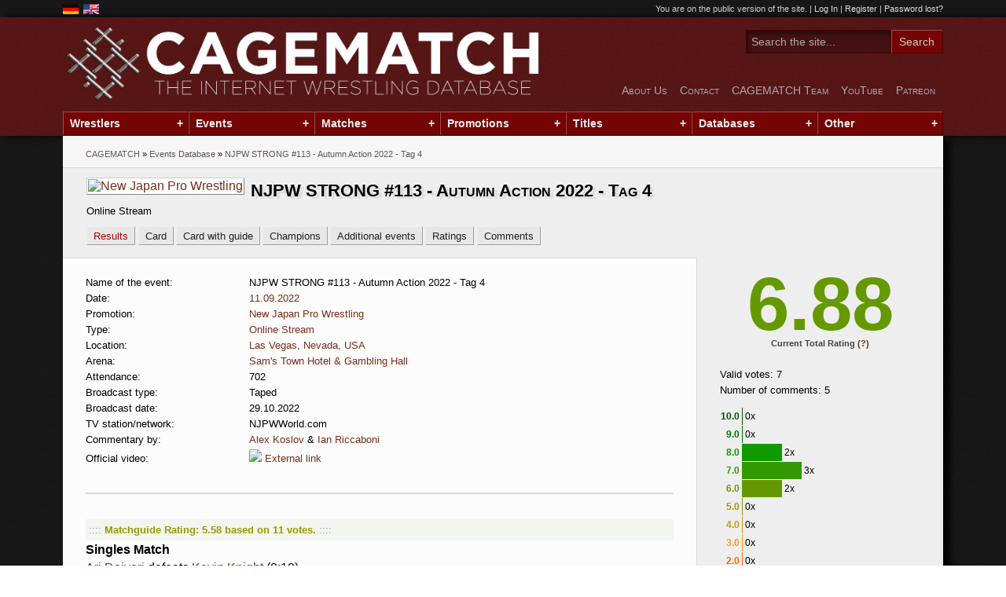

--- FILE ---
content_type: text/html; charset=iso-8859-15
request_url: https://www.cagematch.net/?id=1&nr=347473
body_size: 4128
content:
<!DOCTYPE HTML PUBLIC "-//W3C//DTD XHTML 1.0 Strict//EN"
    "https://www.w3.org/TR/xhtml1/DTD/xhtml1-strict.dtd">
<html xmlns="https://www.w3.org/1999/xhtml" lang="en">
    <head>
        <link href="/2k16/css/2k16.css?20251027c" rel="stylesheet" type="text/css" />
        <meta http-equiv="Content-Type" content="text/html; charset=iso-8859-15" />
        <meta http-equiv="Content-Security-Policy-Report-Only" content="require-trusted-types-for 'script'; default-src 'self'; script-src 'self'; connect-src 'self'; img-src 'self'; style-src 'unsafe-inline'; base-uri 'self'; form-action 'self'; object-src 'none'" />
        <meta name="viewport" content="width=1120" />
        <meta name="description" content="Internet Wrestling Database" />
        <meta name="author" content="Philip Kreikenbohm" />
        
        <title>NJPW STRONG #113 - Autumn Action 2022 - Tag 4 &laquo; Events Database &laquo; CAGEMATCH - The Internet Wrestling Database</title> 
    </head>
    <body class="TemplateBody">
        <div class="LayoutUserAccount LayoutWidth"><a href="https://www.cagematch.net/de/"><img src="/2k16/img/german.png" class="LayoutLanguage" alt="Deutsch" title="Deutsch" /></a><a href="https://www.cagematch.net/en/"><img src="/2k16/img/english.png" class="LayoutLanguage" alt="English" title="English" /></a><div class="UserHeader">You are on the public version of the site. | <a href="/r/?id=872">Log In</a> | <a href="/r/?id=871">Register</a> | <a href="/r/?id=879">Password lost?</a></div></div>
        <div class="LayoutHeader">
            <div class="LayoutMainHeader LayoutWidth">
                <div class="LayoutLogo">
<a href="?id="><img class="HeaderLogoLeft" src="/2k16/img/header/header_2022.webp" alt="CAGEMATCH Logo" style="width:610px;height:100px;" title="CAGEMATCH - The Internet Wrestling Database" /></a></div>
                <div class="LayoutSearch"><form action="" method="get" id="Search"><input name="id" type="hidden" value="666" /><input type="text" name="search" class="HeaderSearchInput" value="Search the site..." onclick="changeStateHeaderSearchBar(this,'en')" onBlur="changeStateHeaderSearchBar(this,'en')" /><input type="submit" class="HeaderSearchButton" value="Search" /></form></div>
                <div class="LayoutTopMenu"><div class="TopMenu"><ul><li><a href="?id=401">About Us</a></li><li><a href="?id=900">Contact</a></li><li><a href="?id=777">CAGEMATCH Team</a></li><li><a href="https://www.youtube.com/user/CMPodcasts">YouTube</a></li><li><a href="https://www.patreon.com/bePatron?u=328386">Patreon</a></li><ul></div></div>
            </div>
            <div class="LayoutMainMenu LayoutWidth"><div class="HeaderMenu"><ul><li class="HeaderSubMenu"><a href="#">Wrestlers</a><ul><li><a href="?id=2">Overview</a></li><li><a href="?id=2&amp;view=workers">Wrestlers</a></li><li><a href="?id=2&amp;view=gimmicks">Gimmicks</a></li><li><a href="?id=2&amp;view=statistics">Top Lists</a></li><li><a href="?id=2&amp;view=comments">Comments</a></li><li><a href="?id=2&amp;view=changes">Changes</a></li></ul></li><li class="HeaderSubMenu"><a href="#">Events</a><ul><li><a href="?id=1">Overview</a></li><li><a href="?id=1&amp;view=results">Results</a></li><li><a href="?id=1&amp;view=tvppv">TV + PPV</a></li><li><a href="?id=1&amp;view=cards">Upcoming Shows</a></li><li><a href="?id=1&amp;view=statistics">Top Lists</a></li><li><a href="?id=1&amp;view=search">Advanced Search</a></li><li><a href="?id=1&amp;view=comments">Comments</a></li><li><a href="?id=1&amp;view=changes">Changes</a></li></ul></li><li class="HeaderSubMenu"><a href="#">Matches</a><ul><li><a href="?id=111">Overview</a></li><li><a href="?id=111&amp;view=list">Matchguide</a></li><li><a href="?id=111&amp;view=statistics">Top Lists</a></li><li><a href="?id=111&amp;view=search">Advanced Search</a></li><li><a href="?id=111&amp;view=matchstatistics">Statistics</a></li><li><a href="?id=111&amp;view=comments">Comments</a></li><li><a href="?id=111&amp;view=changes">Changes</a></li></ul></li><li class="HeaderSubMenu"><a href="#">Promotions</a><ul><li><a href="?id=8">Overview</a></li><li><a href="?id=8&amp;view=promotions">Promotions</a></li><li><a href="?id=8&amp;view=names">Promotion Names</a></li><li><a href="?id=8&amp;view=statistics">Top Lists</a></li><li><a href="?id=8&amp;view=comments">Comments</a></li><li><a href="?id=8&amp;view=changes">Changes</a></li></ul></li><li class="HeaderSubMenu"><a href="#">Titles</a><ul><li><a href="?id=5">Overview</a></li><li><a href="?id=5&amp;view=names">Title Names</a></li><li><a href="?id=5&amp;view=titlechanges">Title Changes</a></li><li><a href="?id=5&amp;view=statistics">Top Lists</a></li><li><a href="?id=5&amp;view=comments">Comments</a></li><li><a href="?id=5&amp;view=changes">Changes</a></li></ul></li><li class="HeaderSubMenu"><a href="#">Databases</a><ul><li><a href="?id=28">Tag Teams</a></li><li><a href="?id=29">Stables</a></li><li><a href="?id=93">Promos</a></li><li><a href="?id=87">Feuds</a></li><li><a href="?id=91">Rivalries</a></li><li><a href="?id=26">Tournaments</a></li><li><a href="?id=97">Awards</a></li><li><a href="?id=65">Books</a></li><li><a href="?id=223">DVDs</a></li><li><a href="?id=77">Wrestling Games</a></li><li><a href="?id=89">Movies</a></li><li><a href="?id=66">Themes</a></li></ul></li><li class="HeaderSubMenu"><a href="#">Other</a><ul><li><a href="?id=13">SOTW</a></li><li><a href="?id=555">Articles</a></li><li><a href="?id=128">Podcasts</a></li><li><a href="?id=4">Documentaries</a></li><li><a href="?id=71">Newsboard</a></li><li><a href="?id=790">Changes Tracker</a></li><li><a href="?view=roulette">Random Item</a></li><li><a href="?id=68&amp;page=2">Ratings Center</a></li><li><a href="?id=403">Ratings System Rules</a></li><li><a href="?id=406">Help</a></li></ul></li>
</ul></div></div>
        </div>
        <div class="LayoutWidth">
            <div class="LayoutOptionsAndBody">
                <div class="LayoutOptions">
                    <div class="LayoutNavigationTree"><div class="NavigationTree BoxBgColor">
<span class="NavigationTreeBranch"><a href="?id=">CAGEMATCH</a></span> &raquo; 
<span class="NavigationTreeBranch"><a href="?id=1">Events Database</a></span> &raquo; 
<span class="NavigationTreeBranch">NJPW STRONG #113 - Autumn Action 2022 - Tag 4</span></div></div>
                    <div class="LayoutPageOptions"><div></div></div>
                </div>
                <div class="LayoutBodyHeader"><div class="HeaderBox"><div class="TextHeaderLogo"><a href="?id=8&amp;nr=7"><img src="/site/main/img/ligen/normal/7_NJPW STRONG_202008-202405.gif" class="ImagePromotionLogo ImagePromotionLogo_normal" alt="New Japan Pro Wrestling" title="New Japan Pro Wrestling" /></a></div><h1 class="TextHeader">NJPW STRONG #113 - Autumn Action 2022 - Tag 4</h1><h1 class="TextSubHeader">Online Stream</h1></div><ul class="ContentNavigator"><li class="ContentNavigatorItem ContentNavigatorPageActive"><a href="?id=1&amp;nr=347473">Results</a></li><li class="ContentNavigatorItem"><a href="?id=1&amp;nr=347473&amp;page=2">Card</a></li><li class="ContentNavigatorItem"><a href="?id=1&amp;nr=347473&amp;page=3">Card with guide</a></li><li class="ContentNavigatorItem"><a href="?id=1&amp;nr=347473&amp;page=9">Champions</a></li><li class="ContentNavigatorItem"><a href="?id=1&amp;nr=347473&amp;page=10">Additional events</a></li><li class="ContentNavigatorItem"><a href="?id=1&amp;nr=347473&amp;page=98">Ratings</a></li><li class="ContentNavigatorItem"><a href="?id=1&amp;nr=347473&amp;page=99">Comments</a></li></ul></div>
                <div class="LayoutBody">
                    <div class="LayoutContent"><div class="InformationBoxTable"><div class="InformationBoxRow"><div class="InformationBoxTitle">Name of the event:</div><div class="InformationBoxContents">NJPW STRONG #113 - Autumn Action 2022 - Tag 4</div></div><div class="InformationBoxRow"><div class="InformationBoxTitle">Date:</div><div class="InformationBoxContents"><a href="?id=1&amp;view=results&amp;Day=11&amp;Month=09&amp;Year=2022">11.09.2022</a></div></div><div class="InformationBoxRow"><div class="InformationBoxTitle">Promotion:</div><div class="InformationBoxContents"><a href="?id=8&amp;nr=7">New Japan Pro Wrestling</a></div></div><div class="InformationBoxRow"><div class="InformationBoxTitle">Type:</div><div class="InformationBoxContents"><a href="?id=1&amp;view=results&amp;showtype=Online+Stream">Online Stream</a></div></div><div class="InformationBoxRow"><div class="InformationBoxTitle">Location:</div><div class="InformationBoxContents"><a href="?id=1&amp;view=results&amp;location=Las+Vegas,+Nevada,+USA">Las Vegas, Nevada, USA</a></div></div><div class="InformationBoxRow"><div class="InformationBoxTitle">Arena:</div><div class="InformationBoxContents"><a href="?id=1&amp;view=results&amp;arena=Sam's+Town+Hotel+&amp;+Gambling+Hall">Sam's Town Hotel & Gambling Hall</a></div></div><div class="InformationBoxRow"><div class="InformationBoxTitle">Attendance:</div><div class="InformationBoxContents">702</div></div><div class="InformationBoxRow"><div class="InformationBoxTitle">Broadcast type:</div><div class="InformationBoxContents">Taped</div></div><div class="InformationBoxRow"><div class="InformationBoxTitle">Broadcast date:</div><div class="InformationBoxContents">29.10.2022</div></div><div class="InformationBoxRow"><div class="InformationBoxTitle">TV station/network:</div><div class="InformationBoxContents">NJPWWorld.com</div></div><div class="InformationBoxRow"><div class="InformationBoxTitle">Commentary by:</div><div class="InformationBoxContents"><a href="?id=2&amp;nr=3351&amp;name=Alex+Koslov">Alex Koslov</a> & <a href="?id=2&amp;nr=19008&amp;name=Ian+Riccaboni">Ian Riccaboni</a></div></div><div class="InformationBoxRow"><div class="InformationBoxTitle">Official video:</div><div class="InformationBoxContents"><img src="/site/main/img/arrow_grey.jpg" />&nbsp;<a href="https://youtu.be/CQv5Oy15Pxs" rel="nofollow" target="_blank">External link</a></div></div></div><hr class="ContentDivider" /><div class="Matches"><div class="Match"><div class="MatchRecommendedLine">:::: <a href="?id=111&amp;nr=62533"><span class="TextBold Color5">Matchguide Rating: 5.58 based on 11 votes.</a> ::::</div><div class="MatchType">Singles Match</div><div class="MatchResults"><a href="?id=2&amp;nr=4836&amp;name=Ari+Daivari">Ari Daivari</a> defeats <a href="?id=2&amp;nr=23592&amp;name=Kevin+Knight+">Kevin Knight</a> (8:19)</div></div><div class="Match"><div class="MatchRecommendedLine">:::: <a href="?id=111&amp;nr=62535"><span class="TextBold Color6">Matchguide Rating: 6.60 based on 14 votes.</a> ::::</div><div class="MatchType">Tag Team Match</div><div class="MatchResults"><a href="?id=2&amp;nr=21715&amp;name=Alex+Zayne">Alex Zayne</a> & <a href="?id=2&amp;nr=2736&amp;name=Mistico">Mistico</a> defeat <a href="?id=2&amp;nr=21633&amp;name=Blake+Christian">Blake Christian</a> & <a href="?id=2&amp;nr=7764&amp;name=Mascara+Dorada">Mascara Dorada</a> (10:09)</div></div><div class="Match"><div class="MatchRecommendedLine">:::: <a href="?id=111&amp;nr=62536"><span class="TextBold Color7">Matchguide Rating: 7.35 based on 22 votes.</a> ::::</div><div class="MatchType">Singles Match</div><div class="MatchResults"><a href="?id=2&amp;nr=1210&amp;name=Tomohiro+Ishii">Tomohiro Ishii</a> defeats <a href="?id=2&amp;nr=18630&amp;name=Tom+Lawlor">Tom Lawlor</a> (15:31)</div></div></div><hr class="ContentDivider" /><div class="Caption"><a name="notes" href="#notes">Notes</a></div><div class="Text TextLowlight GermanTextWarning" id="hiddenTextWarning1" onClick="document.getElementById('hiddenText1').style.display = 'inline';document.getElementById('hiddenTextWarning1').style.display = 'none';">This text is hidden because it is only available in German language. Please click this line if you do not care and want to view it anyway.</div><div id="hiddenText1" style="display: none;"><div class="Text"><div class="Notes"><ul><li><a href="?id=2&amp;nr=2975&amp;name=Kenny+King">Kenny King</a> kündigte in einer Backstage Promo sein baldiges STRONG Debüt an.</li></ul></div></div></div><hr class="ContentDivider" /><div class="Caption">All workers</div><div class="Comments Font9"><a href="?id=2&amp;nr=21715&amp;name=Alex+Zayne">Alex Zayne</a>, <a href="?id=2&amp;nr=4836&amp;name=Ari+Daivari">Ari Daivari</a>, <a href="?id=2&amp;nr=21633&amp;name=Blake+Christian">Blake Christian</a>, <a href="?id=2&amp;nr=23592&amp;name=Kevin+Knight+">Kevin Knight</a>, <a href="?id=2&amp;nr=7764&amp;name=Mascara+Dorada">Mascara Dorada</a>, <a href="?id=2&amp;nr=2736&amp;name=Mistico">Mistico</a>, <a href="?id=2&amp;nr=18630&amp;name=Tom+Lawlor">Tom Lawlor</a>, <a href="?id=2&amp;nr=1210&amp;name=Tomohiro+Ishii">Tomohiro Ishii</a></div></div>
                    <div class="LayoutRightPanel"><div class="LayoutRightPanelInner"><div class="RatingsBox"><div class="RatingsBoxAdjustedRating Rating Color6">6.88</div><div class="RatingsBoxAdjustedRatingDesc">Current Total Rating <a href="?id=406#1">(?)</a></div><div class="RatingsBoxText">Valid votes: 7</div><div class="RatingsBoxText">Number of comments: 5</div><div class="RatingsBoxColumns"><div class="RatingsBoxColumnsRow"><span class="RatingsBoxColDesc Rating Color10">10.0</span><img src="/2k16/img/ratings/px_10.png" height="22" width="1" class="RatingsBoxColImg" /> 0x</div><div class="RatingsBoxColumnsRow"><span class="RatingsBoxColDesc Rating Color9">9.0</span><img src="/2k16/img/ratings/px_9.png" height="22" width="1" class="RatingsBoxColImg" /> 0x</div><div class="RatingsBoxColumnsRow"><span class="RatingsBoxColDesc Rating Color8">8.0</span><img src="/2k16/img/ratings/px_8.png" height="22" width="51" class="RatingsBoxColImg" /> 2x</div><div class="RatingsBoxColumnsRow"><span class="RatingsBoxColDesc Rating Color7">7.0</span><img src="/2k16/img/ratings/px_7.png" height="22" width="76" class="RatingsBoxColImg" /> 3x</div><div class="RatingsBoxColumnsRow"><span class="RatingsBoxColDesc Rating Color6">6.0</span><img src="/2k16/img/ratings/px_6.png" height="22" width="51" class="RatingsBoxColImg" /> 2x</div><div class="RatingsBoxColumnsRow"><span class="RatingsBoxColDesc Rating Color5">5.0</span><img src="/2k16/img/ratings/px_5.png" height="22" width="1" class="RatingsBoxColImg" /> 0x</div><div class="RatingsBoxColumnsRow"><span class="RatingsBoxColDesc Rating Color4">4.0</span><img src="/2k16/img/ratings/px_4.png" height="22" width="1" class="RatingsBoxColImg" /> 0x</div><div class="RatingsBoxColumnsRow"><span class="RatingsBoxColDesc Rating Color3">3.0</span><img src="/2k16/img/ratings/px_3.png" height="22" width="1" class="RatingsBoxColImg" /> 0x</div><div class="RatingsBoxColumnsRow"><span class="RatingsBoxColDesc Rating Color2">2.0</span><img src="/2k16/img/ratings/px_2.png" height="22" width="1" class="RatingsBoxColImg" /> 0x</div><div class="RatingsBoxColumnsRow"><span class="RatingsBoxColDesc Rating Color1">1.0</span><img src="/2k16/img/ratings/px_1.png" height="22" width="1" class="RatingsBoxColImg" /> 0x</div><div class="RatingsBoxColumnsRow"><span class="RatingsBoxColDesc Rating Color0">0.0</span><img src="/2k16/img/ratings/px_0.png" height="22" width="1" class="RatingsBoxColImg" /> 0x</div></div><div class="RatingsBoxAdjustedRatingThisYearTable"><div class="RatingsBoxMediumRating">Average rating: <span class="RatingsBoxAdjustedRatingThisYearCell Rating Color7">7.00</span>&nbsp;&nbsp;<span class="TextLowlight">[7]</span></div><div class="RatingsBoxAdjustedRatingThisYear">Average rating in 2024: <span class="RatingsBoxAdjustedRatingThisYearCell Rating Color6">6.00</span>&nbsp;&nbsp;<span class="TextLowlight">[1]</span></div><div class="RatingsBoxAdjustedRatingThisYear">Average rating in 2023: <span class="RatingsBoxAdjustedRatingThisYearCell Rating Color7">7.50</span>&nbsp;&nbsp;<span class="TextLowlight">[2]</span></div><div class="RatingsBoxAdjustedRatingThisYear">Average rating in 2022: <span class="RatingsBoxAdjustedRatingThisYearCell Rating Color7">7.00</span>&nbsp;&nbsp;<span class="TextLowlight">[4]</span></div></div><div class="RatingsBoxTextCaption">Your Options:</div><ul><li><a href="#comments">Read latest comments</a></li><li><a href="?id=1&nr=347473&page=99">Read all comments</a></li></ul><div class="RatingsBoxTextCaption">Other:</div><ul class="RatingsBoxOptions"><li><a href="?id=1&nr=347473&page=98">Details &amp; History</a></li><li><a href="?id=403">Ratings System Rules</a></li><li><a href="?id=406">Help and formula</a></li></ul></div></div></div>
                </div>
                <div class="LayoutBody"><div class="LayoutRatings"><div class="CommentBox" id="commentBox"><div class="Caption"><a name="comments" href="#comments">Latest comments of the CAGEMATCH inmates</a></div><div class="Comments"><div class="Comment"><div class="CommentHeader"><a href="?id=68&amp;page=3&amp;user=57357">Paul04</a> wrote on 10.05.2023:</div><div class="CommentContents">[<span class=" Rating Color8">8.0</span>] "A fine opener, a fun tag match and a great main event, this was a good episode and a good way to end these tapings"</div></div><div class="Comment"><div class="CommentHeader"><a href="?id=68&amp;page=3&amp;user=33192">Tyler Rollins</a> wrote on 03.11.2022:</div><div class="CommentContents">[<span class=" Rating Color8">8.0</span>] "one of the best episode ever. we had a good opening, a nice tag team match and, hands down, one of the best matches on Strong as main event"</div></div><div class="Comment"><div class="CommentHeader"><a href="?id=68&amp;page=3&amp;user=60891">norahdarp</a> wrote on 31.10.2022:</div><div class="CommentContents">[<span class=" Rating Color7">7.0</span>] "I thought this was a good episode to close out the Autumn Action tour of NJPW Strong. My favorite match from the episode was the tag match featuring the Mistico, Blake Christian, Alex Zayne, and Mascara Dorada. 7/10"</div></div><div class="Comment"><div class="CommentHeader"><a href="?id=68&amp;page=3&amp;user=53519">BUIOOMEGA</a> wrote on 30.10.2022:</div><div class="CommentContents">[<span class=" Rating Color7">7.0</span>] "Hey, this show is good, last two matches were very very interesting and good. In my book a perfect way to end the &quot;tour&quot;."</div></div></div></div><a name="rateHere"></a></div></div>
            </div>
            <div class="LayoutCopyright"><div class="Impressum"><a href="https://www.cagematch.net">www.CAGEMATCH.net</a> - &copy; 2001-2026 <a href="mailto:webmaster@cagematch.net">Philip Kreikenbohm</a> - <a href="?id=402">Site Notice (German)</a></div></div>
        </div>
        
        <script src="/2k16/scripts/cagematch.js?20251226"></script>
    </body>
</html>


--- FILE ---
content_type: text/css
request_url: https://www.cagematch.net/2k16/css/2k16.css?20251027c
body_size: 5836
content:
/* Meyer Reset */

html, body, div, span, applet, object, iframe, h1, h2, h3, h4, h5, h6, p, blockquote, pre, a, abbr, acronym, address, big, cite, code, del, dfn, em, font, img, ins, kbd, q, s, samp, small, strike, strong, sub, sup, tt, var, b, u, i, center, dl, dt, dd, ol, ul, li, fieldset, form, label, legend, table, caption, tbody, tfoot, thead, tr, th, td
{
  margin: 0;
  padding: 0;
  border: 0;
  /* outline: 0; */
  vertical-align: baseline;
  background: transparent;
}

/* Template: Main */

.TemplateBody
{
  background-image: url(/2k16/img/background.jpg);
}

body *
{
  max-height: 1000000em;
}

html,
body
{
}

html,
.Text
{
  font-size: 16px;
  /*text-align: justify;*/
}

html,
.CommentBoxForm select,
.CommentBoxForm textarea
{
  font-family: Arial, "Segoe UI", Frutiger, "Frutiger Linotype", "Dejavu Sans", "Helvetica Neue", sans-serif;
}

a
{
  color: #772F18;
  cursor: pointer;
  /*font-weight: 500;*/
}

table
{
  /*table-layout: fixed;*/
  border-collapse: collapse;
}

/* Width */

.LayoutWidth
{
  margin: 0 auto 0 auto;
  min-width: 50rem;
  max-width: 100%;
  width: 70rem;
}

.DisplayAsBlock
{
  display: block;
}

/* Font */

.Font9
{
  font-size: 0.9rem;
}

.Font8
{
  font-size: 0.8rem;
}

.Font7
{
  font-size: 0.7rem;
}

/* Colors */

a:hover
{
  text-decoration: underline;
}

a, a:active, a:visited, a:hover img
{
  text-decoration: none;
}

/* Layout */

.LayoutOptionsAndBody
{
  box-shadow: 0.5rem 0.3rem 0.5rem 0;
  z-index: 997;
}

.LayoutBody
{
  background-color: #FCFCFC;
}

.LayoutBody,
.LayoutBodyPrintVersion
{
  display: table;
  overflow: auto;
  width: 100%;
}

.LayoutBodyHeader
{
  background-color: #EEEEEE;
  padding: 0.7rem 1.8rem;
}

.LayoutContent,
.LayoutNavigationTree,
.LayoutRatings
{
  display: table-cell;
  vertical-align: top;
}

.LayoutRatings
{
  background-color: #F9F9F9;
}

.LayoutNavigationTree
{
  padding: 0.7rem 1.8rem;
}

.LayoutContent,
.LayoutRatings
{
  border-top: 1px solid #DDD7D7;
  padding: 1.2rem 1.8rem;
}

.LayoutHeader
{
  background-image: url(/2k16/img/logobackground.jpg);
  box-shadow: 0.5rem 0 0.5rem 0;
  z-index: 998;
}

.LayoutTopMenu
{
  position: absolute;
  right: 0.1rem;
  bottom: 0.1rem;
}

.LayoutMainHeader
{
  overflow: auto;
  position: relative;
}

.LayoutLanguage
{
  float: left;
  margin-right: 0.4rem;
}

.LayoutLogo
{
  float: left;
  padding-bottom: 0.5rem;
  padding-top: 0.5rem;
}

.LayoutMainMenu
{
  /*height: 1.8rem;*/
  /*display: table;*/
}

.LayoutOptions
{
  background-color: #F6F6F6;
  border-bottom: 1px solid #DDD7D7;
  display: table;
  overflow: auto;
  width: 100%;
  z-index: 998;
}

.LayoutRightPanel
{
  background-color: #EEEEEE;
  border-left: 1px solid #DDD7D7;
  padding: 1.2rem 1.8rem;
}

.LayoutRightPanel,
.LayoutPageOptions
{
  display: table-cell;
  font-size: 0.8rem;
  vertical-align: top;
  width: 16rem;
}

.LayoutPageOptions
{
  padding: 0.6rem 1.8rem;
}

.LayoutRightPanelInner
{
  line-height: 1.3rem;
}

.LayoutSearch
{
  float: right;
  padding-top: 1rem;
}

.LayoutUserAccount
{
  padding: 0.3rem;
}

.Impressum
{
  color: #CCC;
  font-size: 0.7rem;
  padding: 1.2rem 0 0.8rem 0;
  text-align: center;
}

.Impressum a
{
  color: #C77;
  font-variant: small-caps;
}

.SupportCM
{
  background-color: #888;
  box-shadow: 0.5rem 0.3rem 0.5rem 0;
  display: table;
  font-size: 0.7rem;
  margin-bottom: 1rem;
  padding: 0.5rem;
}

.SupportCM ul
{
  display: table-row;
}

.SupportCM ul li
{
  display: table-cell;
  list-style: none;
  padding: 0.1rem 0.5rem;
  vertical-align: top;
}

/* User Header */

.UserHeader,
.UserHeader a,
.UserHeader span
{
  font-size: 0.7rem;
}

.UserHeader
{
  color: #CCC;
  text-align: right;
}

.UserHeader a
{
  color: #DDD;
}

/* Header */

.HeaderLogoLeft
{
}

.HeaderMenu
{
  display: table;
  font-family: Arial, "Segoe UI", Frutiger, "Frutiger Linotype", "Dejavu Sans", "Helvetica Neue", sans-serif;
  position: relative;
  width: 100%;
}

.HeaderMenu > ul
{
  display: table-row;
  list-style: inside none;
}

.HeaderMenu > ul > li
{
  background-color: #750404;
  display: table-cell;
  list-style: inside none;
  position: relative;
  width: 10%;
}

.HeaderMenu > ul > li > a:hover
{
  background-color: #A00;
  text-decoration: none;
}

.HeaderMenu ul > li.HeaderSubMenu > a:before
{
  content: "+";
  position: absolute;
  right: 0.35rem;
}

.HeaderMenu > ul > li.HeaderSubMenu:hover > a
{
  z-index: 999;
}

.HeaderMenu ul li.HeaderSubMenu:hover > ul,
.HeaderMenu ul li.HeaderSubMenu:hover > div
{
  display: block;
}

.HeaderMenu ul li > ul,
.HeaderMenu ul li > div
{
  background-color: #A00;
  display: none;
  position: absolute;
  width: auto;
  z-index: 999;
}

.HeaderMenu ul li > ul
{
  width: 100%;
}

.HeaderMenu ul ul ul
{
  position: absolute;
}

.HeaderMenu ul ul li:hover > ul
{
  left: 100%;
  top: 0;
}

.HeaderMenu ul li > ul li
{
  display: block;
  list-style: inside none;
  position: relative;
  margin: 0;
  padding: 0;
}

.HeaderMenu > ul > li > a,
.HeaderMenu ul li > ul li a
{
  border-bottom: 1px solid rgba(0, 0, 0, 0.298039);
  border-left: 1px solid rgba(255, 255, 255, 0.298039);
  border-right: 1px solid rgba(0, 0, 0, 0.298039);
  border-top: 1px solid rgba(255, 255, 255, 0.298039);
  color: #EEE;
  display: block;
  font-size: 0.9rem;
  outline: none;
  padding: 0.4rem 0 0.4rem 0.5rem;
  position: relative;
  text-decoration: none;
}

.HeaderMenu ul > li:hover > a,
.HeaderMenu ul li a:hover .HeaderMenu ul ul > li:hover > a,
.HeaderMenu ul ul li a:hover
{
  background-color: #A00;
  color: #FD0;
  cursor: pointer;
}

.HeaderMenu > ul > li > a
{
  font-weight: bolder;
}

.HeaderSearchInput
{
  background-color: #411;
  border-color: #400;
  border-style: solid;
  border-width: 1px;
  color: #AAA;
  font-size: 0.9rem;
  padding: 0.4rem;
  box-shadow: rgba(0, 0, 0, 0.498039) 0.1rem 0.2rem 0.3rem 0 inset;
}

.HeaderSearchButton
{
  background-color: #750404;
  border-bottom: 1px solid rgba(0, 0, 0, 0.298039);
  border-left: 1px solid rgba(255, 255, 255, 0.298039);
  border-right: 1px solid rgba(0, 0, 0, 0.298039);
  border-top: 1px solid rgba(255, 255, 255, 0.298039);
  color: #CCC;
  font-size: 0.9rem;
  font-weight: lighter;
  padding: 0.4rem 0.6rem;
}

.HeaderSearchButton:hover, .HeaderMenuButton:hover
{
  background-color: #A00;
  color: #FD0;
  cursor: pointer;
}

/* Top Menu */

.TopMenu a
{
  color: #AAA;
  font-size: 0.9rem;
  font-variant: small-caps;
}

.TopMenu a:hover
{
  color: #EEE;
  text-decoration: none;
}

.TopMenu > ul
{
  display: table-row;
  list-style: none;
}

.TopMenu > ul > li
{
  display: table-cell;
  list-style: inside none;
  padding: 0.7rem 0.5rem;
  padding-bottom: 1rem;
  vertical-align: top;
}

/* Content Navigator */

.ContentNavigator
{
  margin-top: 0.4rem;
  display: inline-block;
  font-size: 0.8rem;
}

.ContentNavigatorItem
{
  background-color: #E7E7E7;
  border-bottom: 1px solid rgba(0, 0, 0, 0.298039);
  border-left: 1px solid rgba(255, 255, 255, 0.298039);
  border-right: 1px solid rgba(0, 0, 0, 0.298039);
  border-top: 1px solid rgba(255, 255, 255, 0.298039);
  box-sizing: inherit;
  float: left;
  list-style: none;
  margin: 0.1rem;
  /*width: 9rem;*/
}

.ContentNavigatorItem:hover
{
  background-color: #FFF;
  cursor: pointer;
}

.ContentNavigatorItem a
{
  color: #222;
  display: block;
  padding: 0.2rem 0.5rem;
  text-align: center;
}

.ContentNavigatorItem a:hover
{
  text-decoration: none;
}

.ContentNavigatorPageActive a
{
  color: #A00;
}

/* Text */

.Caption
{
  color: #444;
  font-size: 1.3rem;
  font-variant: small-caps;
  font-weight: bold;
  margin-bottom: 0.7rem;
  margin-top: 0.5rem;
  /*text-align: center;*/
  /*text-decoration: underline;*/
  padding: 0.2rem 0;
  text-shadow: 0.1rem 0.1rem #DDD;
}

.Caption a
{
  color: #444;
}

.LayoutRightPanel > .Caption
{
  font-size: 0.8rem;
  margin-bottom: 0.3rem;
}

.TextHeaderLogo
{
  float: left;
  margin-right: 0.5rem;
}

.HeaderBox
{
  overflow: auto;
  padding: 0.1rem;
}

.TextHeader
{
  font-size: 1.4rem;
  font-variant: small-caps;
  font-weight: bolder;
  margin: 0.2rem 0;
  text-shadow: 0.2rem 0.2rem #DDD;
}

.TextSubHeader
{
  font-size: 0.8rem;
  font-weight: normal;
  line-height: 1.3rem;
}

.Text
{
  line-height: 1.3rem;
  margin-bottom: 1.5rem;
  margin-top: 0.5rem;
}

.Text a
{
  /*color: #633;*/
  font-weight: 700;
}

.Text a:hover
{
  color: #A00;
}

.TextBold,
.TextHighlightBold
{
  font-weight: bold;
}

.TextHeader a,
.TextSubHeader a
{
  /*color: #633;*/
  font-weight: 500;
}

.TextHighlight,
.TextHighlight a,
.TextHighlightBold,
.TextHighlightBold a
{
  color: #66F;
}

.TextLowlight
{
  color: #555;
  font-weight: lighter;
}

.GermanTextWarning
{
  color: #555555;
}

.TextWarning
{
  color: orangered;
}

.OpenWarning
{
  border: 5px solid orangered;
  padding: 1rem;
}

/* Tables */

.Table
{
  margin-bottom: 2rem;
  max-width: 66.4rem;
}

.TableHeaderOn,
.TableHeaderOff
{
  font-size: 0.8rem;
  margin-bottom: 0.7rem;
}

.TableParametersOn,
.TableParametersOff
{
  font-size: 0.8rem;
}

.TableHeaderOn
{
}

.TableHeaderOff
{
}

.TableParametersOn
{
  visibility: visible;
  margin-bottom: 1rem;
}

.TableParametersOff
{
  height: 0;
  visibility: hidden;
}

.TableHeaderParamSetState
{
  background-color: #E7E7E7;
  border-bottom: 1px solid rgba(0, 0, 0, 0.298039);
  border-left: 1px solid rgba(255, 255, 255, 0.298039);
  border-right: 1px solid rgba(0, 0, 0, 0.298039);
  border-top: 1px solid rgba(255, 255, 255, 0.298039);
  color: #222;
  margin-right: 0.5rem;
  font-size: 1rem;
  text-align: center;
  width: 1.6rem;
}

.TableHeaderParamSetState:hover
{
  background-color: #FFF;
  cursor: pointer;
}

.TableContents
{
  margin-bottom: 1rem;
}

.TBase
{
  border-spacing: 0;
  font-size: 0.9rem;
  width: 100%;
}

.TBase a
{
}

.TBase a:hover
{
  color: #A00;
}

.THeaderRow
{
  background-color: #CCC;
  border-bottom: 1px solid #FFF;
  border-top: 1px solid #FFF;
}

.TRow
{
}

.TRow1
{
  background-color: #E2E2E2;
  border-bottom: 1px solid #FFF;
  border-top: 1px solid #FFF;
}

.TRow2
{
  background-color: #F0F0F0;
  border-bottom: 1px solid #FFF;
  border-top: 1px solid #FFF;
}

.TRowTVShow
{
  border-left: 4px solid green;
  border-right: 4px solid green;
}

.TRowPayPayView
{
  border-left: 4px solid blue;
  border-right: 4px solid blue;
}

.TRowOnlineStream
{
  border-left: 4px solid #ff0099;
  border-right: 4px solid #ff0099;
}

.TRowPremiumLiveEvent
{
  border-left: 4px solid purple;
  border-right: 4px solid purple;
}

.TRowCard
{
  border-left: 4px solid orange;
  border-right: 4px solid orange;
}

.TRow:hover
{
  background-color: #EEEAE0;
}

.THeaderCol,
.TCol,
.TAltCol
{
  padding: 0.25rem 0.2rem;
  vertical-align: middle;
}

.TAltCol
{
  background-color: #EEEEEE;
}

.THeaderCol
{
  font-size: 0.7rem;
  font-weight: 700;
}

.TCol
{
  min-height: 2rem;
}

.TColSeparator
{
}

.TRowLowlight
{
}

.AlignCenter
{
  text-align: center;
}

.AlignRight
{
  text-align: right;
}

.SearchBar
{
  margin-bottom: 1.2rem;
}

.SearchBarInput
{
  border-top: 1px solid rgba(0, 0, 0, 0.298039);
  border-right: 1px solid rgba(255, 255, 255, 0.298039);
  border-left: 1px solid rgba(0, 0, 0, 0.298039);
  border-bottom: 1px solid rgba(255, 255, 255, 0.298039);
  font-size: 0.7rem;
  padding: 0.3rem;
  width: 40rem;
}

.SearchBarButton
{
  background-color: #E7E0E0;
  border-bottom: 1px solid rgba(0, 0, 0, 0.298039);
  border-left: 1px solid rgba(255, 255, 255, 0.298039);
  border-right: 1px solid rgba(0, 0, 0, 0.298039);
  border-top: 1px solid rgba(255, 255, 255, 0.298039);
  color: #222;
  font-size: 0.7rem;
  margin-left: 0.1rem;
  padding: 0.3rem 0.5rem;
}

.SearchBarButton:hover
{
  background: #FFF;
  cursor: pointer;
}

/* Form */

.Form
{
  display: block;
  font-size: 0.9rem;
  margin-bottom: 1rem;
  width: 100%;
}

.FormInput
{
  border-top: 1px solid rgba(0, 0, 0, 0.298039);
  border-right: 1px solid rgba(255, 255, 255, 0.298039);
  border-left: 1px solid rgba(0, 0, 0, 0.298039);
  border-bottom: 1px solid rgba(255, 255, 255, 0.298039);
  box-sizing: border-box;
  line-height: 1.2rem;
  padding: 0.1rem;
  width: 100%;
}

.FormSelect
{
  border-top: 1px solid rgba(0, 0, 0, 0.298039);
  border-right: 1px solid rgba(255, 255, 255, 0.298039);
  border-left: 1px solid rgba(0, 0, 0, 0.298039);
  border-bottom: 1px solid rgba(255, 255, 255, 0.298039);
  padding: 0.2rem;
}

.FormSO
{
  color: #222;
}

.FormButton,
.FormSubmitButton,
.FormResetButton
{
  background-color: #E7E0E0;
  border-bottom: 1px solid rgba(0, 0, 0, 0.298039);
  border-left: 1px solid rgba(255, 255, 255, 0.298039);
  border-right: 1px solid rgba(0, 0, 0, 0.298039);
  border-top: 1px solid rgba(255, 255, 255, 0.298039);
  color: #222;
  font-size: 0.7rem;
  margin-left: 0.2rem;
  margin-right: 0.2rem;
  margin-top: 0.5rem;
  padding: 0.2rem 0.6rem;
}

.FormButton:hover,
.FormSubmitButton:hover,
.FormResetButton:hover
{
  background: #FFF;
  cursor: pointer;
}

.FormTable,
.SequentialFormTable
{
  background-color: #EEEEEE;
  border: 1px solid #DDD;
  padding-left: 0.5rem;
  padding-right: 0.5rem;
  margin-top: 0.5rem;
}

.FormTable > .FormRow
{
  display: table-row;
}

.FormTable > .FormRow > .FormElement,
.SequentialFormTable > .FormRow > .FormElement
{
  box-sizing: border-box;
  padding: 0.2rem;
  width: 100%;
}

.FormTable > .FormRow > .FormElementTitle,
.SequentialFormTable > .FormRow > .FormElementTitle
{
  font-weight: 600;
  padding: 0.2rem;
  padding-right: 2rem;
}

.FormTable > .FormRow > .FormElementDescription,
.SequentialFormTable > .FormRow > .FormElementDescription
{
  padding: 0.2rem;
  width: 100%;
}

.FormTable
{
  display: table;
  padding-bottom: 0.5rem;
  padding-top: 0.5rem;
}

.FormTable > .FormRow > .FormElement,
.FormTable > .FormRow > .FormElementTitle,
.FormTable > .FormRow > .FormElementDescription
{
  display: table-cell;
}

.SequentialFormTable > .FormRow > .FormElementTitle
{
  margin-top: 0.5rem;
}

.SequentialFormTable > .FormRow > .FormElement
{
  margin-bottom: 0.5rem;
}

/* Table Navigation */

.NavigationPart
{
  border: 1px solid #DDD7D7;
  border-spacing: 0.2rem;
  display: table;
  font-size: 0.7rem;
  margin-bottom: 1rem;
  width: 100%;
}

.NavigationPartPage
{
  display: table-cell;
}

.NavigationPartPage > a
{
}

.NavigationPartPage > a > div
{
  padding: 0.2rem 0.4rem;
  text-align: center;
  width: auto;
}

.NavigationPartPage a:hover
{
  text-decoration: none;
}

.NavigationPartPage:hover
{
  background-color: #DDDDDD;
}

.NavigationPartBorderRight
{
}

.NavigationPartPoints
{
  display: table-cell;
}

.NavigationPartBorderLeft
{
}

.NavigationPartCurrentPage
{
  background-color: #DDDDDD;
  padding: 0.1rem 0.4rem;
  text-align: center;
  width: auto;
}

.MatchEventLine
{
  font-size: 0.75rem;
  font-weight: 300;
  margin-top: 0.3rem;
}

.MatchPerYearCellHost
{
  display: block;
}

.MatchPerYearCell
{
  color: #FFF;
  font-size: 0.8rem;
  padding: 0.1rem 0;
  text-align: center;
}

.MatchPerYearCellHost:hover,
.MatchPerYearCell:hover
{
  font-weight: bold;
  text-decoration: none;
}

/* InformationBox */

.InformationBoxTable
{
  border-spacing: 0 0.2rem;
  display: table;
  font-size: 0.8rem;
  margin-bottom: 2rem;
  width: 100%;
}

.InformationBoxTable ul
{
  display: block;
  list-style: none inside;
  /*margin-left: 0.5rem;*/
  /*padding-left: 1rem;*/
}

.InformationBoxTable ul li
{
  padding: 0.1rem 0 0.1rem 0;
}

.InformationBoxTable a
{
  /*color: #633;*/
  /*font-weight: 500;*/
}

.InformationBoxRow
{
  display: table-row;
}

.InformationBoxTitle
{
  display: table-cell;
  padding: 0.1rem 0;
  width: 13rem;
}

.InformationBoxContents
{
  display: table-cell;
  padding: 0.1rem 0;
}

.Borderless
{
  margin-bottom: 1rem;
  overflow: auto;
}

.Borderless ul
{
  display: block;
  list-style: square outside;
  margin-left: 0.5rem;
  padding-left: 1rem;
}

ul.noList
{
  display: block;
  list-style: none;
  margin-left: 0;
  padding-left: 0;
}

.Borderless ul li
{
  padding: 0.1rem 0 0.1rem 0.1rem;
}

.Borderless ul li a,
ul.noList li a
{
  /*color: #633;*/
  font-weight: 500;
}

/* RatingsBox */

.RatingsBox
{
  margin-bottom: 1rem;
}

.RatingsBoxAdjustedRating
{
  font-family: Arial;
  font-size: 6rem;
  font-weight: 900;
  line-height: 5rem;
  text-align: center;
}

.RatingsBoxAdjustedRatingDesc
{
  color: #444;
  font-size: 0.7rem;
  font-weight: 900;
  padding-bottom: 1.2rem;
  text-align: center;
}

.RatingsBoxAdjustedRatingThisYearTable
{
  display: table;
}

.RatingsBoxAdjustedRatingThisYear,.RatingsBoxMediumRating
{
  display: table-row;
}

.RatingsBoxAdjustedRatingThisYearCell
{
  display: table-cell;
  padding-left: 0.4rem;
  text-align: right;
}

.RatingsBoxComments
{
}

.RatingsBoxColumns
{
  display: table;
  margin: 0.8rem 0;
  line-height: 0.8rem;
}

.RatingsBoxColumnsRow
{
  display: table-row;
  vertical-align: middle;
  font-size: 0.75rem;
}

.RatingsBoxColVotes
{
}

.RatingsBoxColDesc
{
  display: table-cell;
  padding-right: 0.2rem;
  text-align: right;
}

.RatingsBoxColImg
{
  margin-bottom: 1px;
  vertical-align: middle;
}

.RatingsBoxTextCaption,
.RatingsBoxTextOwnComment
{
  margin-top: 0.8rem;
}

.RatingsBoxTextCaption
{
  font-weight: bold;
}

.RatingsBoxTextOwnComment
{
}

.RatingsBoxText
{
}

.RatingsBox ul
{
  display: block;
  list-style: square outside;
  margin-left: 0.5rem;
  padding-left: 1rem;
}

.RatingsBox ul li
{
}

.RatingsBox ul li a
{
  /*color: #633;*/
  font-weight: 500;
}

.RatingsBoxOptionsItem a
{
  /*color: #633;*/
  font-weight: 500;
}

.RateSaveSuccessBox,.SuccessBox
{
  border: 2px solid #0A0;
  padding: 0.5rem;
  margin-bottom: 1rem;
  font-weight: bold;
  color: #080;
}

.RateSaveErrorBox,.ErrorBox
{
  border: 2px solid #A00;
  padding: 0.5rem;
  margin-bottom: 1rem;
  color: #800;
}

/* Ratings */

.Rating
{
  font-weight: 900;
  /*margin: 0 0.2rem 0 0.2rem;*/
}

.BGColor10
{
  background-color: #005500;
}

.BGColor9
{
  background-color: #007700;
}

.BGColor8
{
  background-color: #119900;
}

.BGColor7
{
  background-color: #339900;
}

.BGColor6
{
  background-color: #669900;
}

.BGColor5
{
  background-color: #999900;
}

.BGColor4
{
  background-color: #CC9900;
}

.BGColor3
{
  background-color: #FF9900;
}

.BGColor2
{
  background-color: #FF6600;
}

.BGColor1
{
  background-color: #FF3300;
}

.BGColor0
{
  background-color: #FF0000;
}

.ColorCom
{
  color: #444444;
}

.Color10
{
  color: #005500;
}

.Color9
{
  color: #007700;
}

.Color8
{
  color: #119900;
}

.Color7
{
  color: #339900;
}

.Color6
{
  color: #669900;
}

.Color5
{
  color: #999900;
}

.Color4
{
  color: #CC9900;
}

.Color3
{
  color: #FF9900;
}

.Color2
{
  color: #FF6600;
}

.Color1
{
  color: #FF3300;
}

.Color0
{
  color: #FF0000;
}

.Ranking
{
  font-weight: bolder;
}

.Ranking_S_Star { color: #6666ff; }
.Ranking_S      { color: #9999ff; }
.Ranking_A_Plus { color: #3366ff; }
.Ranking_A      { color: #3399ff; }
.Ranking_B_Plus { color: #009933; }
.Ranking_B      { color: #009900; }
.Ranking_B_Minus{ color: #339900; }
.Ranking_C_Plus { color: #669900; }
.Ranking_C      { color: #999900; }
.Ranking_C_Minus{ color: #996600; }
.Ranking_D_Plus { color: #cc9900; }
.Ranking_D      { color: #ff9900; }
.Ranking_D_Minus{ color: #ff9933; }
.Ranking_F      { color: #ff0000; }

/* Navigation Tree */

.NavigationTree,
.NavigationTreePrintVersion
{
  font-size: 0.7rem;
  padding-top: 0.4rem;
}

.NavigationTreePrintVersion
{
  border: 1px solid #999;
  background-color: #FFF;
  border-radius: 10px 10px;
  padding: 5px 10px 5px 10px;
}

.NavigationTreeBranch
{
  /*font-weight: lighter;*/
}

.NavigationTreeBranch,
.NavigationTreeBranch a
{
  color: #655;
}

.LayoutPageOptions > div
{
  float: right;
}

/* Images */

.AutomatedInlinePicture,
.ImagePageOption,
.ImagePromotionLogo,
.ImageTitleLogo,
.InlinePicture,
.WorkerPicture,
.WorkerPortrait
{
  background: white;
  border-top: 1px solid #CCC;
  border-left: 1px solid #CCC;
  border-right: 1px solid #888;
  border-bottom: 1px solid #888;
  padding: 1px;
}

.ImagePromotionLogo_normal
{
  
}

.ImagePromotionLogo_small
{
  width: 50px;
  height: 25px;
}

.ImagePromotionLogo_mini
{
  width: 36px;
  height: 18px;
}

.ImagePromotionLogoMini
{
  border: 1px solid #CCC;  
}

.WorkerPortrait
{
  margin-top: 0.8rem;
}

.ImagePageOption
{
  background: white;
  border-bottom: 1px solid rgba(0, 0, 0, 0.298039);
  border-left: 1px solid rgba(255, 255, 255, 0.298039);
  border-right: 1px solid rgba(0, 0, 0, 0.298039);
  border-top: 1px solid rgba(255, 255, 255, 0.298039);
  margin: 0 0.15rem;
  padding: 0.1rem;
}

.ImagePageOption:hover
{
  border: 1px solid #F00;
}

.ImagePromotionLogoMini
{
  vertical-align: text-bottom;
  margin-right: 0.1rem;
}

.ImagePromotionLogoSmall
{
  vertical-align: text-bottom;
  margin-right: 0.1rem;
  margin-bottom: 0.1rem;
}

.ImageArrow
{
  margin: 0 0.2rem 0 0;
}

.ImageNewsboardAlternatives
{
  border: 0;
  margin: 0 0.1rem;
}

.InlinePicture
{
  float: right;
  margin-bottom: 0.5rem;
  margin-left: 1rem;
  margin-top: 0.5rem;
}

.AutomatedInlinePicture
{
  margin: 0.2rem 0.5rem;
}

.PicturesBox
{
  font-size: 0.8rem;
  float: left;
  text-align: center;
}

.MainPageTopStoryPicture
{
  float: right;
  padding: 1px;
  border-top: 1px solid #CCC;
  border-left: 1px solid #CCC;
  border-right: 1px solid #888;
  border-bottom: 1px solid #888;
  margin: 0.5rem 0 1rem 1rem;
  line-height: normal;
}

/* Comments */

.CommentBox
{
  /*background-color: #EEEEFF;*/
  /*border-top: 1rem solid #EEEEFF;*/
  /*margin-top: rem;*/
  /*padding: 2rem;*/
}

.Comments
{
  margin-bottom: 2rem;
}

.CommentBoxForm
{
  margin-bottom: 2rem;
}

.CommentBoxForm textarea
{
  line-height: 1.2rem;
  padding: 0.3rem;
}

.CommentBoxAddendum
{
  margin-top: 1rem;
  font-size: 0.9rem;
  font-weight: bold;
  text-align: center;
}

.Comment
{
  background-color: #EBEBF0;
  margin-top: 0.4rem;
  padding: 1.5rem;
}

.CommentHeader
{
  font-size: 0.7rem;
  font-weight: bold;
  margin-bottom: 0.3rem;
}

.CommentHeader a
{
}

.CommentHeader a:hover
{
  color: #F00;
}

.CommentContents
{
  font-size: 0.9rem;
  line-height: 1.3rem;
  word-wrap: break-word;
}

.CommentOptions
{
  margin-top: 0.5rem;
  font-size: 0.7rem;
  text-align: right;
}

.CommentOptions a
{
  color: #800;
}

.MyComment
{
  margin-bottom: 2rem;
}

.MyComment > .Comment
{
  background-color: #E3EDEA;
}

.MetaComment
{
  font-size: 0.9rem;
  font-style: italic;
}

/* Notes */

.Notes
{
  font-size: 0.9rem;
}

.Notes ul
{
  list-style: square outside;
  margin-left: 0.5rem;
  padding-left: 1rem;
}

/* Matches */

.Matches
{
  margin-bottom: 2rem;
}

.Match
{
  margin-bottom: 1rem;
  margin-top: 1rem;
}

.MatchType a,
.MatchResults a
{
  /*color: #633;*/
  margin-bottom: 0.4rem;
}

.MatchRecommended
{
  font-weight: bold;
  margin-bottom: 0.2rem;
}

.MatchRecommendedLine
{
  margin: 2rem 0 0.2rem 0;
  padding: 6px 4px;
  font-size: 10pt;
  color: cadetblue;
  background-color: #F3F6EE;
}

.MatchRecommendedUser
{
  font-weight: bold;
}

.MatchRecommended a
{
  color: #33A;
}

.MatchRecommendedNew
{
  font-weight: bold;
}

.MatchRecommendedWON
{
  color: #33A;
  font-weight: bold;
}

.MatchRecommendedCandidate
{
  color: #333;
  font-weight: bold;
}

.MatchRecommendedIneligible
{
  color: #666;
}

.MatchRecommendedIneligibleATM
{
  color: #333;
}

.Match a:hover
{
  color: #F00;
}

.Dark
{
  color: #444;
}

.MatchType
{
  font-weight: 600;
  margin-bottom: 0.3rem;
}

.MatchResults
{
}

.MatchNotes
{
  font-size: 0.7rem;
}

.MatchTitleChange
{
  font-weight: bold;
}

/* Quick Results */

.QuickResultsHeader
{
  font-weight: bold;
  margin-bottom: 0.3rem;
}

.QuickResults ul
{
  list-style: circle outside;
  margin-left: 0.5rem;
  padding-left: 1rem;
}

/* MainPage */

.MainTopBox
{
  display: table;
}

.MainTopLeft
{
  display: table-cell;
  vertical-align: top;
  width: 70%;
  padding-right: 1rem;
}

.MainTopRight
{
  display: table-cell;
  width: 30%;
}

.MainBox
{
  background-color: #EEEEEE;
  border: 1px solid #DDDDDD;
  margin-bottom: 2rem;
  padding: 0.8rem;
}

.MainBox a
{
}

.MainBoxHeader
{
  border-bottom: 1px solid #AAA;
  font-weight: 700;
  margin-bottom: 0.3rem;
  padding-bottom: 0.2rem;
}

.MainBoxPicture
{
  margin: 0 0.4rem;
  float: right;
}

.MainBoxContents
{
  font-size: 0.9rem;
  line-height: 1.2rem;
}

/* Appetizer */

.AppetizerBase a
{
}

.Appetizer
{
}

.AppetizerDescription
{
  font-size: 0.7rem;
}

.AppetizerTitle
{
  font-weight: 700;
  margin-bottom: 0.3rem;
}

.AppetizerContent
{
  font-size: 0.8rem;
}

tr.AppetizerCards > td
{
  padding: 1px;
}

.AppetizerContent .CommentContents
{
  line-height: 1.2rem;
  margin-bottom: 1rem;
  font-size: inherit;
}

.AppetizerWorkerPictures
{
}

.AppetizerTitle_SOTW
{
}

/* Podcast */

.PodcastDownloadBox
{
  list-style: circle inside;
}

.PodcastDownloadBox a
{
  /*color: #633;*/
  font-weight: bold;
}

/* Feature */

.Feature
{
}

.FeatureLogos
{
  float: left;
  padding-right: 0.3rem;
}

.FeatureTitle
{
  font-weight: bold;
}

.FeatureCategory
{
  color: #444;
  font-size: 0.8rem;
}

.FeatureNewEntries
{
  font-size: 0.7rem;
  font-weight: bold;
  text-align: center;
  margin-top: -1rem;
  margin-bottom: 1rem;
}

.FeatureNewEntries > a
{
  color: #444;
}

/* Title Notes */

.TitleNotes
{
  display: table;
  font-size: 0.9rem;
}

.TitleNote
{
  display: table-row;
}

.TitleNotesTag
{
  color: #555;
  display: table-cell;
  font-weight: bold;
  padding: 0.2rem;
  text-align: center;
}

.TitleNotesInfo
{
  display: table-cell;
  padding: 0.2rem;
}

/* ContentDivider */

hr.ContentDivider
{
  background-color: #DDD7D7;
  border: none;
  color: #DDD7D7;
  height: 0.1rem;
  margin-bottom: 2rem;
}

/* Other */

.ChampionDetailsText
{
  padding: 0.2rem;
}

/* PreviewBox */

.PreviewBox
{
  background-color: #EEE;
  border: 1px solid #CCC;
  margin-bottom: 0.5rem;
  margin-top: 0.5rem;
  padding: 0.4rem;
}

.PreviewBoxTitle
{
  font-weight: bold;
  font-size: 1.1rem;
  padding-bottom: 0.4rem;
}

.PreviewBoxContents
{
  font-size: 0.9rem;
}

/* DocChaptersForm */

.DocChaptersForm
{
  width: 100%;
  margin-top: 1rem;
  font-size: 0.7rem;
}

.DirectChapterAccessCell
{
  width: 100%;
  padding: 0;
  text-align: center;
  vertical-align: middle;
}

.DirectChapterAccessCell select
{
  padding: 2px;
  width: 100%;
}

.PreviousPageCell, .NextPageCell
{
  padding: 5px 2px 5px 2px;
  text-align: center;
  vertical-align: middle;
  width: 6.5rem;
  margin: 2px;
}

/* Notify Messages */

.NotifyMessage
{
  font-size: 1rem;
  color: #0B0;
  padding: 1rem;
  border: 2px solid #0B0;
}

.NotifyMessageImportant
{
  font-size: 1rem;
  color: #B00;
  padding: 1rem;
  border: 2px solid #B00;
}

/* Print Version */

.TemplateBodyPrintVersion
{
  margin: 0;
}

/* Cookies */

#cookiedingsbums a {
  color:#FC3;
  text-decoration:none;
}

#cookiedingsbums a:hover {
  text-decoration:underline;
}

#cookiedingsbums div {
  padding:10px;
  padding-right:40px;
}

#cookiedingsbums {
  outline: 0.1rem solid #000;
  text-align:right;
  border-top:1px solid #000;
  background: #d6e0eb;
  background: -moz-linear-gradient(top, #400 0%, #A00 100%);
  background: -webkit-gradient(linear, left top, left bottom, color-stop(0%,#400), color-stop(100%,#A00));
  background: -webkit-linear-gradient(top, #400 0%,#A00 100%);
  background: -o-linear-gradient(top, #400 0%,#A00 100%);
  background: -ms-linear-gradient(top, #400 0%,#A00 100%);
  background: linear-gradient(to bottom, #400 0%,#A00 100%);
  /*filter: progid:DXImageTransform.Microsoft.gradient(   startColorstr='#400', endColorstr='#A00',GradientType=0 ); */
  position:fixed;
  bottom:0;
  z-index:10000;
  width:100%;
  font-size:0.9rem;
  line-height:1rem;
  color: #EEE;
}

#cookiedingsbumsCloser {
  color: #FC3;
  font: 0.9rem arial, sans-serif;
  position: absolute;
  right: 0.5rem;
  text-decoration: none;
  text-shadow: 0 0.1rem 0 #fff;
  top: 0.5rem;
  cursor:pointer;
  border-top:1px solid white;
  border-left:1px solid white;
  border-bottom:1px solid #7b92a9;
  border-right:1px solid #7b92a9;
  padding:4px;
  background: #ced6df; /* Old browsers */
  background: -moz-linear-gradient(top, #ced6df 0%, #f2f6f9 100%);
  background: -webkit-gradient(linear, left top, left bottom, color-stop(0%,#ced6df), color-stop(100%,#f2f6f9));
  background: -webkit-linear-gradient(top, #ced6df 0%,#f2f6f9 100%);
  background: -o-linear-gradient(top, #ced6df 0%,#f2f6f9 100%);
  background: -ms-linear-gradient(top, #ced6df 0%,#f2f6f9 100%);
  background: linear-gradient(to bottom, #ced6df 0%,#f2f6f9 100%);
  /*filter: progid:DXImageTransform.Microsoft.gradient(    startColorstr='#ced6df', endColorstr='#f2f6f9',GradientType=0 ); */
}

#cookiedingsbumsCloser:hover {
  border-bottom:1px solid white;
  border-right:1px solid white;
  border-top:1px solid #7b92a9;
  border-left:1px solid #7b92a9;
}

.starRating {
  font-family: Courier, serif;
}

.hotness10 {
  background-color: #ff0000;
}
.hotness9 {
  background-color: #ff0023;
}
.hotness8 {
  background-color: #ff003a;
}
.hotness7 {
  background-color: #ff0050;
}
.hotness6 {
  background-color: #ff0067;
}
.hotness5 {
  background-color: #fa0080;
}
.hotness4 {
  background-color: #eb009b;
}
.hotness3 {
  background-color: #d400b5;
}
.hotness2 {
  background-color: #b300d0;
}
.hotness1 {
  background-color: #8300e9;
}
.hotness0 {
  background-color: #0000ff;
}

.careerPath {
  display: flex;
  align-content: center;
  margin-bottom: 1rem;
  flex-wrap: wrap;
}

.careerYear {
  display: block;
  color: #FFF;
  font-size: 0.8rem;
  padding: 0.1rem 0.2rem;
  border: 0.1rem #ffffff solid;
}

.TribalismWarning
{
  font-weight: bold;
  color: crimson;
}

.ImpressumText h2
{
  margin: 3rem 0 1rem 0;
}

.ImpressumText h3
{
  margin: 2rem 0 0.5rem 0;
}

.ImpressumText ul
{
  padding-left: 2rem;
}